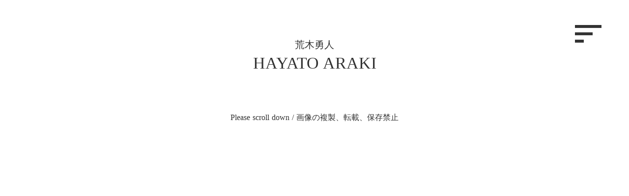

--- FILE ---
content_type: text/plain; charset=utf-8
request_url: https://analytics.studiodesignapp.com/event
body_size: -232
content:
Message published: 17929821897730743